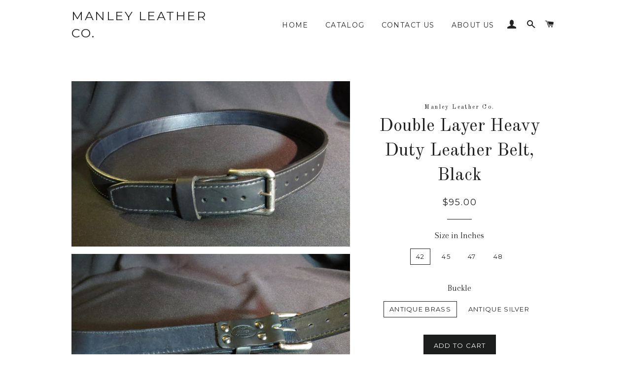

--- FILE ---
content_type: text/html; charset=utf-8
request_url: https://manleyleather.com/products/double-layer-heavy-duty-leather-belt-black
body_size: 17760
content:
<!doctype html>
<!--[if lt IE 7]><html class="no-js lt-ie9 lt-ie8 lt-ie7" lang="en"> <![endif]-->
<!--[if IE 7]><html class="no-js lt-ie9 lt-ie8" lang="en"> <![endif]-->
<!--[if IE 8]><html class="no-js lt-ie9" lang="en"> <![endif]-->
<!--[if IE 9 ]><html class="ie9 no-js"> <![endif]-->
<!--[if (gt IE 9)|!(IE)]><!--> <html class="no-js"> <!--<![endif]-->
<head>
  <!--   Infinite Options Fast Load Script -->
  <script src="//d1liekpayvooaz.cloudfront.net/apps/customizery/customizery.js?shop=manley-leather-co.myshopify.com"></script>

  <!-- Basic page needs ================================================== -->
  <meta charset="utf-8">
  <meta http-equiv="X-UA-Compatible" content="IE=edge,chrome=1">

  

  <!-- Title and description ================================================== -->
  <title>
  Double Layer Heavy Duty Leather Belt, Black &ndash; Manley Leather Co.
  </title>

  
  <meta name="description" content="Handcrafted Double Layer Heavy Duty Belt, 2 layers of premium cowhide fully stitched with bonded nylon thread. Makes a great Conceal Carry Belt or just a good quality belt that will last for years. Available with either a Antique Silver or Antique Brass Roller Buckle. Buckle attached with 4 chicago screws allowing for ">
  

  <!-- Helpers ================================================== -->
  <!-- /snippets/social-meta-tags.liquid -->




<meta property="og:site_name" content="Manley Leather Co.">
<meta property="og:url" content="https://manleyleather.com/products/double-layer-heavy-duty-leather-belt-black">
<meta property="og:title" content="Double Layer Heavy Duty Leather Belt, Black">
<meta property="og:type" content="product">
<meta property="og:description" content="Handcrafted Double Layer Heavy Duty Belt, 2 layers of premium cowhide fully stitched with bonded nylon thread. Makes a great Conceal Carry Belt or just a good quality belt that will last for years. Available with either a Antique Silver or Antique Brass Roller Buckle. Buckle attached with 4 chicago screws allowing for ">

  <meta property="og:price:amount" content="95.00">
  <meta property="og:price:currency" content="USD">

<meta property="og:image" content="http://manleyleather.com/cdn/shop/products/fullsizeoutput_2f1_1200x1200.jpeg?v=1520140472"><meta property="og:image" content="http://manleyleather.com/cdn/shop/products/IMG_5171_1200x1200.JPG?v=1520140490"><meta property="og:image" content="http://manleyleather.com/cdn/shop/products/fullsizeoutput_2f2_1200x1200.jpeg?v=1520140502">
<meta property="og:image:secure_url" content="https://manleyleather.com/cdn/shop/products/fullsizeoutput_2f1_1200x1200.jpeg?v=1520140472"><meta property="og:image:secure_url" content="https://manleyleather.com/cdn/shop/products/IMG_5171_1200x1200.JPG?v=1520140490"><meta property="og:image:secure_url" content="https://manleyleather.com/cdn/shop/products/fullsizeoutput_2f2_1200x1200.jpeg?v=1520140502">


<meta name="twitter:card" content="summary_large_image">
<meta name="twitter:title" content="Double Layer Heavy Duty Leather Belt, Black">
<meta name="twitter:description" content="Handcrafted Double Layer Heavy Duty Belt, 2 layers of premium cowhide fully stitched with bonded nylon thread. Makes a great Conceal Carry Belt or just a good quality belt that will last for years. Available with either a Antique Silver or Antique Brass Roller Buckle. Buckle attached with 4 chicago screws allowing for ">

  <link rel="canonical" href="https://manleyleather.com/products/double-layer-heavy-duty-leather-belt-black">
  <meta name="viewport" content="width=device-width,initial-scale=1,shrink-to-fit=no">
  <meta name="theme-color" content="#1c1d1d">

  <!-- CSS ================================================== -->
  <link href="//manleyleather.com/cdn/shop/t/5/assets/timber.scss.css?v=13049483158400271241674765369" rel="stylesheet" type="text/css" media="all" />
  <link href="//manleyleather.com/cdn/shop/t/5/assets/theme.scss.css?v=45283199911778392311674765369" rel="stylesheet" type="text/css" media="all" />
  
  
  
  <link href="//fonts.googleapis.com/css?family=Arapey:400" rel="stylesheet" type="text/css" media="all" />


  
    
    
    <link href="//fonts.googleapis.com/css?family=Old+Standard+TT:400" rel="stylesheet" type="text/css" media="all" />
  


  
    
    
    <link href="//fonts.googleapis.com/css?family=Montserrat:400" rel="stylesheet" type="text/css" media="all" />
  



  <!-- Sections ================================================== -->
  <script>
    window.theme = window.theme || {};
    theme.strings = {
      zoomClose: "Close (Esc)",
      zoomPrev: "Previous (Left arrow key)",
      zoomNext: "Next (Right arrow key)",
      moneyFormat: "${{amount}}",
      addressError: "Error looking up that address",
      addressNoResults: "No results for that address",
      addressQueryLimit: "You have exceeded the Google API usage limit. Consider upgrading to a \u003ca href=\"https:\/\/developers.google.com\/maps\/premium\/usage-limits\"\u003ePremium Plan\u003c\/a\u003e.",
      authError: "There was a problem authenticating your Google Maps account.",
      cartEmpty: "Your cart is currently empty.",
      cartCookie: "Enable cookies to use the shopping cart",
      cartSavings: "I18n Error: Missing interpolation value \"savings\" for \"You're saving {{ savings }}\""
    };
    theme.settings = {
      cartType: "drawer",
      gridType: "collage"
    };
  </script>

  <script src="//manleyleather.com/cdn/shop/t/5/assets/jquery-2.2.3.min.js?v=58211863146907186831519973439" type="text/javascript"></script>

  <!--[if (gt IE 9)|!(IE)]><!--><script src="//manleyleather.com/cdn/shop/t/5/assets/lazysizes.min.js?v=37531750901115495291519973439" async="async"></script><!--<![endif]-->
  <!--[if lte IE 9]><script src="//manleyleather.com/cdn/shop/t/5/assets/lazysizes.min.js?v=37531750901115495291519973439"></script><![endif]-->

  <!--[if (gt IE 9)|!(IE)]><!--><script src="//manleyleather.com/cdn/shop/t/5/assets/theme.js?v=105909598102382778311519973444" defer="defer"></script><!--<![endif]-->
  <!--[if lte IE 9]><script src="//manleyleather.com/cdn/shop/t/5/assets/theme.js?v=105909598102382778311519973444"></script><![endif]-->

  <!-- Header hook for plugins ================================================== -->
  <script>window.performance && window.performance.mark && window.performance.mark('shopify.content_for_header.start');</script><meta name="google-site-verification" content="IbIhUe9C_Icpjh1fttrd2YxIDux1NsfHzg_WpekqpSE">
<meta id="shopify-digital-wallet" name="shopify-digital-wallet" content="/534544443/digital_wallets/dialog">
<meta name="shopify-checkout-api-token" content="6fe096c40032e631b84f2cef86a25c73">
<meta id="in-context-paypal-metadata" data-shop-id="534544443" data-venmo-supported="false" data-environment="production" data-locale="en_US" data-paypal-v4="true" data-currency="USD">
<link rel="alternate" type="application/json+oembed" href="https://manleyleather.com/products/double-layer-heavy-duty-leather-belt-black.oembed">
<script async="async" src="/checkouts/internal/preloads.js?locale=en-US"></script>
<link rel="preconnect" href="https://shop.app" crossorigin="anonymous">
<script async="async" src="https://shop.app/checkouts/internal/preloads.js?locale=en-US&shop_id=534544443" crossorigin="anonymous"></script>
<script id="apple-pay-shop-capabilities" type="application/json">{"shopId":534544443,"countryCode":"US","currencyCode":"USD","merchantCapabilities":["supports3DS"],"merchantId":"gid:\/\/shopify\/Shop\/534544443","merchantName":"Manley Leather Co.","requiredBillingContactFields":["postalAddress","email"],"requiredShippingContactFields":["postalAddress","email"],"shippingType":"shipping","supportedNetworks":["visa","masterCard","amex","discover","elo","jcb"],"total":{"type":"pending","label":"Manley Leather Co.","amount":"1.00"},"shopifyPaymentsEnabled":true,"supportsSubscriptions":true}</script>
<script id="shopify-features" type="application/json">{"accessToken":"6fe096c40032e631b84f2cef86a25c73","betas":["rich-media-storefront-analytics"],"domain":"manleyleather.com","predictiveSearch":true,"shopId":534544443,"locale":"en"}</script>
<script>var Shopify = Shopify || {};
Shopify.shop = "manley-leather-co.myshopify.com";
Shopify.locale = "en";
Shopify.currency = {"active":"USD","rate":"1.0"};
Shopify.country = "US";
Shopify.theme = {"name":"Brooklyn","id":11848646715,"schema_name":"Brooklyn","schema_version":"6.0.0","theme_store_id":730,"role":"main"};
Shopify.theme.handle = "null";
Shopify.theme.style = {"id":null,"handle":null};
Shopify.cdnHost = "manleyleather.com/cdn";
Shopify.routes = Shopify.routes || {};
Shopify.routes.root = "/";</script>
<script type="module">!function(o){(o.Shopify=o.Shopify||{}).modules=!0}(window);</script>
<script>!function(o){function n(){var o=[];function n(){o.push(Array.prototype.slice.apply(arguments))}return n.q=o,n}var t=o.Shopify=o.Shopify||{};t.loadFeatures=n(),t.autoloadFeatures=n()}(window);</script>
<script>
  window.ShopifyPay = window.ShopifyPay || {};
  window.ShopifyPay.apiHost = "shop.app\/pay";
  window.ShopifyPay.redirectState = null;
</script>
<script id="shop-js-analytics" type="application/json">{"pageType":"product"}</script>
<script defer="defer" async type="module" src="//manleyleather.com/cdn/shopifycloud/shop-js/modules/v2/client.init-shop-cart-sync_BT-GjEfc.en.esm.js"></script>
<script defer="defer" async type="module" src="//manleyleather.com/cdn/shopifycloud/shop-js/modules/v2/chunk.common_D58fp_Oc.esm.js"></script>
<script defer="defer" async type="module" src="//manleyleather.com/cdn/shopifycloud/shop-js/modules/v2/chunk.modal_xMitdFEc.esm.js"></script>
<script type="module">
  await import("//manleyleather.com/cdn/shopifycloud/shop-js/modules/v2/client.init-shop-cart-sync_BT-GjEfc.en.esm.js");
await import("//manleyleather.com/cdn/shopifycloud/shop-js/modules/v2/chunk.common_D58fp_Oc.esm.js");
await import("//manleyleather.com/cdn/shopifycloud/shop-js/modules/v2/chunk.modal_xMitdFEc.esm.js");

  window.Shopify.SignInWithShop?.initShopCartSync?.({"fedCMEnabled":true,"windoidEnabled":true});

</script>
<script>
  window.Shopify = window.Shopify || {};
  if (!window.Shopify.featureAssets) window.Shopify.featureAssets = {};
  window.Shopify.featureAssets['shop-js'] = {"shop-cart-sync":["modules/v2/client.shop-cart-sync_DZOKe7Ll.en.esm.js","modules/v2/chunk.common_D58fp_Oc.esm.js","modules/v2/chunk.modal_xMitdFEc.esm.js"],"init-fed-cm":["modules/v2/client.init-fed-cm_B6oLuCjv.en.esm.js","modules/v2/chunk.common_D58fp_Oc.esm.js","modules/v2/chunk.modal_xMitdFEc.esm.js"],"shop-cash-offers":["modules/v2/client.shop-cash-offers_D2sdYoxE.en.esm.js","modules/v2/chunk.common_D58fp_Oc.esm.js","modules/v2/chunk.modal_xMitdFEc.esm.js"],"shop-login-button":["modules/v2/client.shop-login-button_QeVjl5Y3.en.esm.js","modules/v2/chunk.common_D58fp_Oc.esm.js","modules/v2/chunk.modal_xMitdFEc.esm.js"],"pay-button":["modules/v2/client.pay-button_DXTOsIq6.en.esm.js","modules/v2/chunk.common_D58fp_Oc.esm.js","modules/v2/chunk.modal_xMitdFEc.esm.js"],"shop-button":["modules/v2/client.shop-button_DQZHx9pm.en.esm.js","modules/v2/chunk.common_D58fp_Oc.esm.js","modules/v2/chunk.modal_xMitdFEc.esm.js"],"avatar":["modules/v2/client.avatar_BTnouDA3.en.esm.js"],"init-windoid":["modules/v2/client.init-windoid_CR1B-cfM.en.esm.js","modules/v2/chunk.common_D58fp_Oc.esm.js","modules/v2/chunk.modal_xMitdFEc.esm.js"],"init-shop-for-new-customer-accounts":["modules/v2/client.init-shop-for-new-customer-accounts_C_vY_xzh.en.esm.js","modules/v2/client.shop-login-button_QeVjl5Y3.en.esm.js","modules/v2/chunk.common_D58fp_Oc.esm.js","modules/v2/chunk.modal_xMitdFEc.esm.js"],"init-shop-email-lookup-coordinator":["modules/v2/client.init-shop-email-lookup-coordinator_BI7n9ZSv.en.esm.js","modules/v2/chunk.common_D58fp_Oc.esm.js","modules/v2/chunk.modal_xMitdFEc.esm.js"],"init-shop-cart-sync":["modules/v2/client.init-shop-cart-sync_BT-GjEfc.en.esm.js","modules/v2/chunk.common_D58fp_Oc.esm.js","modules/v2/chunk.modal_xMitdFEc.esm.js"],"shop-toast-manager":["modules/v2/client.shop-toast-manager_DiYdP3xc.en.esm.js","modules/v2/chunk.common_D58fp_Oc.esm.js","modules/v2/chunk.modal_xMitdFEc.esm.js"],"init-customer-accounts":["modules/v2/client.init-customer-accounts_D9ZNqS-Q.en.esm.js","modules/v2/client.shop-login-button_QeVjl5Y3.en.esm.js","modules/v2/chunk.common_D58fp_Oc.esm.js","modules/v2/chunk.modal_xMitdFEc.esm.js"],"init-customer-accounts-sign-up":["modules/v2/client.init-customer-accounts-sign-up_iGw4briv.en.esm.js","modules/v2/client.shop-login-button_QeVjl5Y3.en.esm.js","modules/v2/chunk.common_D58fp_Oc.esm.js","modules/v2/chunk.modal_xMitdFEc.esm.js"],"shop-follow-button":["modules/v2/client.shop-follow-button_CqMgW2wH.en.esm.js","modules/v2/chunk.common_D58fp_Oc.esm.js","modules/v2/chunk.modal_xMitdFEc.esm.js"],"checkout-modal":["modules/v2/client.checkout-modal_xHeaAweL.en.esm.js","modules/v2/chunk.common_D58fp_Oc.esm.js","modules/v2/chunk.modal_xMitdFEc.esm.js"],"shop-login":["modules/v2/client.shop-login_D91U-Q7h.en.esm.js","modules/v2/chunk.common_D58fp_Oc.esm.js","modules/v2/chunk.modal_xMitdFEc.esm.js"],"lead-capture":["modules/v2/client.lead-capture_BJmE1dJe.en.esm.js","modules/v2/chunk.common_D58fp_Oc.esm.js","modules/v2/chunk.modal_xMitdFEc.esm.js"],"payment-terms":["modules/v2/client.payment-terms_Ci9AEqFq.en.esm.js","modules/v2/chunk.common_D58fp_Oc.esm.js","modules/v2/chunk.modal_xMitdFEc.esm.js"]};
</script>
<script>(function() {
  var isLoaded = false;
  function asyncLoad() {
    if (isLoaded) return;
    isLoaded = true;
    var urls = ["\/\/d1liekpayvooaz.cloudfront.net\/apps\/customizery\/customizery.js?shop=manley-leather-co.myshopify.com"];
    for (var i = 0; i < urls.length; i++) {
      var s = document.createElement('script');
      s.type = 'text/javascript';
      s.async = true;
      s.src = urls[i];
      var x = document.getElementsByTagName('script')[0];
      x.parentNode.insertBefore(s, x);
    }
  };
  if(window.attachEvent) {
    window.attachEvent('onload', asyncLoad);
  } else {
    window.addEventListener('load', asyncLoad, false);
  }
})();</script>
<script id="__st">var __st={"a":534544443,"offset":-28800,"reqid":"c4b4dcd2-9b8f-4ab7-b18c-ff516c69d8cf-1769353871","pageurl":"manleyleather.com\/products\/double-layer-heavy-duty-leather-belt-black","u":"b71bca65b92e","p":"product","rtyp":"product","rid":527606087739};</script>
<script>window.ShopifyPaypalV4VisibilityTracking = true;</script>
<script id="captcha-bootstrap">!function(){'use strict';const t='contact',e='account',n='new_comment',o=[[t,t],['blogs',n],['comments',n],[t,'customer']],c=[[e,'customer_login'],[e,'guest_login'],[e,'recover_customer_password'],[e,'create_customer']],r=t=>t.map((([t,e])=>`form[action*='/${t}']:not([data-nocaptcha='true']) input[name='form_type'][value='${e}']`)).join(','),a=t=>()=>t?[...document.querySelectorAll(t)].map((t=>t.form)):[];function s(){const t=[...o],e=r(t);return a(e)}const i='password',u='form_key',d=['recaptcha-v3-token','g-recaptcha-response','h-captcha-response',i],f=()=>{try{return window.sessionStorage}catch{return}},m='__shopify_v',_=t=>t.elements[u];function p(t,e,n=!1){try{const o=window.sessionStorage,c=JSON.parse(o.getItem(e)),{data:r}=function(t){const{data:e,action:n}=t;return t[m]||n?{data:e,action:n}:{data:t,action:n}}(c);for(const[e,n]of Object.entries(r))t.elements[e]&&(t.elements[e].value=n);n&&o.removeItem(e)}catch(o){console.error('form repopulation failed',{error:o})}}const l='form_type',E='cptcha';function T(t){t.dataset[E]=!0}const w=window,h=w.document,L='Shopify',v='ce_forms',y='captcha';let A=!1;((t,e)=>{const n=(g='f06e6c50-85a8-45c8-87d0-21a2b65856fe',I='https://cdn.shopify.com/shopifycloud/storefront-forms-hcaptcha/ce_storefront_forms_captcha_hcaptcha.v1.5.2.iife.js',D={infoText:'Protected by hCaptcha',privacyText:'Privacy',termsText:'Terms'},(t,e,n)=>{const o=w[L][v],c=o.bindForm;if(c)return c(t,g,e,D).then(n);var r;o.q.push([[t,g,e,D],n]),r=I,A||(h.body.append(Object.assign(h.createElement('script'),{id:'captcha-provider',async:!0,src:r})),A=!0)});var g,I,D;w[L]=w[L]||{},w[L][v]=w[L][v]||{},w[L][v].q=[],w[L][y]=w[L][y]||{},w[L][y].protect=function(t,e){n(t,void 0,e),T(t)},Object.freeze(w[L][y]),function(t,e,n,w,h,L){const[v,y,A,g]=function(t,e,n){const i=e?o:[],u=t?c:[],d=[...i,...u],f=r(d),m=r(i),_=r(d.filter((([t,e])=>n.includes(e))));return[a(f),a(m),a(_),s()]}(w,h,L),I=t=>{const e=t.target;return e instanceof HTMLFormElement?e:e&&e.form},D=t=>v().includes(t);t.addEventListener('submit',(t=>{const e=I(t);if(!e)return;const n=D(e)&&!e.dataset.hcaptchaBound&&!e.dataset.recaptchaBound,o=_(e),c=g().includes(e)&&(!o||!o.value);(n||c)&&t.preventDefault(),c&&!n&&(function(t){try{if(!f())return;!function(t){const e=f();if(!e)return;const n=_(t);if(!n)return;const o=n.value;o&&e.removeItem(o)}(t);const e=Array.from(Array(32),(()=>Math.random().toString(36)[2])).join('');!function(t,e){_(t)||t.append(Object.assign(document.createElement('input'),{type:'hidden',name:u})),t.elements[u].value=e}(t,e),function(t,e){const n=f();if(!n)return;const o=[...t.querySelectorAll(`input[type='${i}']`)].map((({name:t})=>t)),c=[...d,...o],r={};for(const[a,s]of new FormData(t).entries())c.includes(a)||(r[a]=s);n.setItem(e,JSON.stringify({[m]:1,action:t.action,data:r}))}(t,e)}catch(e){console.error('failed to persist form',e)}}(e),e.submit())}));const S=(t,e)=>{t&&!t.dataset[E]&&(n(t,e.some((e=>e===t))),T(t))};for(const o of['focusin','change'])t.addEventListener(o,(t=>{const e=I(t);D(e)&&S(e,y())}));const B=e.get('form_key'),M=e.get(l),P=B&&M;t.addEventListener('DOMContentLoaded',(()=>{const t=y();if(P)for(const e of t)e.elements[l].value===M&&p(e,B);[...new Set([...A(),...v().filter((t=>'true'===t.dataset.shopifyCaptcha))])].forEach((e=>S(e,t)))}))}(h,new URLSearchParams(w.location.search),n,t,e,['guest_login'])})(!0,!0)}();</script>
<script integrity="sha256-4kQ18oKyAcykRKYeNunJcIwy7WH5gtpwJnB7kiuLZ1E=" data-source-attribution="shopify.loadfeatures" defer="defer" src="//manleyleather.com/cdn/shopifycloud/storefront/assets/storefront/load_feature-a0a9edcb.js" crossorigin="anonymous"></script>
<script crossorigin="anonymous" defer="defer" src="//manleyleather.com/cdn/shopifycloud/storefront/assets/shopify_pay/storefront-65b4c6d7.js?v=20250812"></script>
<script data-source-attribution="shopify.dynamic_checkout.dynamic.init">var Shopify=Shopify||{};Shopify.PaymentButton=Shopify.PaymentButton||{isStorefrontPortableWallets:!0,init:function(){window.Shopify.PaymentButton.init=function(){};var t=document.createElement("script");t.src="https://manleyleather.com/cdn/shopifycloud/portable-wallets/latest/portable-wallets.en.js",t.type="module",document.head.appendChild(t)}};
</script>
<script data-source-attribution="shopify.dynamic_checkout.buyer_consent">
  function portableWalletsHideBuyerConsent(e){var t=document.getElementById("shopify-buyer-consent"),n=document.getElementById("shopify-subscription-policy-button");t&&n&&(t.classList.add("hidden"),t.setAttribute("aria-hidden","true"),n.removeEventListener("click",e))}function portableWalletsShowBuyerConsent(e){var t=document.getElementById("shopify-buyer-consent"),n=document.getElementById("shopify-subscription-policy-button");t&&n&&(t.classList.remove("hidden"),t.removeAttribute("aria-hidden"),n.addEventListener("click",e))}window.Shopify?.PaymentButton&&(window.Shopify.PaymentButton.hideBuyerConsent=portableWalletsHideBuyerConsent,window.Shopify.PaymentButton.showBuyerConsent=portableWalletsShowBuyerConsent);
</script>
<script data-source-attribution="shopify.dynamic_checkout.cart.bootstrap">document.addEventListener("DOMContentLoaded",(function(){function t(){return document.querySelector("shopify-accelerated-checkout-cart, shopify-accelerated-checkout")}if(t())Shopify.PaymentButton.init();else{new MutationObserver((function(e,n){t()&&(Shopify.PaymentButton.init(),n.disconnect())})).observe(document.body,{childList:!0,subtree:!0})}}));
</script>
<link id="shopify-accelerated-checkout-styles" rel="stylesheet" media="screen" href="https://manleyleather.com/cdn/shopifycloud/portable-wallets/latest/accelerated-checkout-backwards-compat.css" crossorigin="anonymous">
<style id="shopify-accelerated-checkout-cart">
        #shopify-buyer-consent {
  margin-top: 1em;
  display: inline-block;
  width: 100%;
}

#shopify-buyer-consent.hidden {
  display: none;
}

#shopify-subscription-policy-button {
  background: none;
  border: none;
  padding: 0;
  text-decoration: underline;
  font-size: inherit;
  cursor: pointer;
}

#shopify-subscription-policy-button::before {
  box-shadow: none;
}

      </style>

<script>window.performance && window.performance.mark && window.performance.mark('shopify.content_for_header.end');</script>
  <!-- /snippets/oldIE-js.liquid -->


<!--[if lt IE 9]>
<script src="//cdnjs.cloudflare.com/ajax/libs/html5shiv/3.7.2/html5shiv.min.js" type="text/javascript"></script>
<script src="//manleyleather.com/cdn/shop/t/5/assets/respond.min.js?v=52248677837542619231519973440" type="text/javascript"></script>
<link href="//manleyleather.com/cdn/shop/t/5/assets/respond-proxy.html" id="respond-proxy" rel="respond-proxy" />
<link href="//manleyleather.com/search?q=048476fd160408f48d7fa1c879dbc369" id="respond-redirect" rel="respond-redirect" />
<script src="//manleyleather.com/search?q=048476fd160408f48d7fa1c879dbc369" type="text/javascript"></script>
<![endif]-->


<!--[if (lte IE 9) ]><script src="//manleyleather.com/cdn/shop/t/5/assets/match-media.min.js?v=159635276924582161481519973439" type="text/javascript"></script><![endif]-->


  <script src="//manleyleather.com/cdn/shop/t/5/assets/modernizr.min.js?v=21391054748206432451519973439" type="text/javascript"></script>

  
  

<link href="https://monorail-edge.shopifysvc.com" rel="dns-prefetch">
<script>(function(){if ("sendBeacon" in navigator && "performance" in window) {try {var session_token_from_headers = performance.getEntriesByType('navigation')[0].serverTiming.find(x => x.name == '_s').description;} catch {var session_token_from_headers = undefined;}var session_cookie_matches = document.cookie.match(/_shopify_s=([^;]*)/);var session_token_from_cookie = session_cookie_matches && session_cookie_matches.length === 2 ? session_cookie_matches[1] : "";var session_token = session_token_from_headers || session_token_from_cookie || "";function handle_abandonment_event(e) {var entries = performance.getEntries().filter(function(entry) {return /monorail-edge.shopifysvc.com/.test(entry.name);});if (!window.abandonment_tracked && entries.length === 0) {window.abandonment_tracked = true;var currentMs = Date.now();var navigation_start = performance.timing.navigationStart;var payload = {shop_id: 534544443,url: window.location.href,navigation_start,duration: currentMs - navigation_start,session_token,page_type: "product"};window.navigator.sendBeacon("https://monorail-edge.shopifysvc.com/v1/produce", JSON.stringify({schema_id: "online_store_buyer_site_abandonment/1.1",payload: payload,metadata: {event_created_at_ms: currentMs,event_sent_at_ms: currentMs}}));}}window.addEventListener('pagehide', handle_abandonment_event);}}());</script>
<script id="web-pixels-manager-setup">(function e(e,d,r,n,o){if(void 0===o&&(o={}),!Boolean(null===(a=null===(i=window.Shopify)||void 0===i?void 0:i.analytics)||void 0===a?void 0:a.replayQueue)){var i,a;window.Shopify=window.Shopify||{};var t=window.Shopify;t.analytics=t.analytics||{};var s=t.analytics;s.replayQueue=[],s.publish=function(e,d,r){return s.replayQueue.push([e,d,r]),!0};try{self.performance.mark("wpm:start")}catch(e){}var l=function(){var e={modern:/Edge?\/(1{2}[4-9]|1[2-9]\d|[2-9]\d{2}|\d{4,})\.\d+(\.\d+|)|Firefox\/(1{2}[4-9]|1[2-9]\d|[2-9]\d{2}|\d{4,})\.\d+(\.\d+|)|Chrom(ium|e)\/(9{2}|\d{3,})\.\d+(\.\d+|)|(Maci|X1{2}).+ Version\/(15\.\d+|(1[6-9]|[2-9]\d|\d{3,})\.\d+)([,.]\d+|)( \(\w+\)|)( Mobile\/\w+|) Safari\/|Chrome.+OPR\/(9{2}|\d{3,})\.\d+\.\d+|(CPU[ +]OS|iPhone[ +]OS|CPU[ +]iPhone|CPU IPhone OS|CPU iPad OS)[ +]+(15[._]\d+|(1[6-9]|[2-9]\d|\d{3,})[._]\d+)([._]\d+|)|Android:?[ /-](13[3-9]|1[4-9]\d|[2-9]\d{2}|\d{4,})(\.\d+|)(\.\d+|)|Android.+Firefox\/(13[5-9]|1[4-9]\d|[2-9]\d{2}|\d{4,})\.\d+(\.\d+|)|Android.+Chrom(ium|e)\/(13[3-9]|1[4-9]\d|[2-9]\d{2}|\d{4,})\.\d+(\.\d+|)|SamsungBrowser\/([2-9]\d|\d{3,})\.\d+/,legacy:/Edge?\/(1[6-9]|[2-9]\d|\d{3,})\.\d+(\.\d+|)|Firefox\/(5[4-9]|[6-9]\d|\d{3,})\.\d+(\.\d+|)|Chrom(ium|e)\/(5[1-9]|[6-9]\d|\d{3,})\.\d+(\.\d+|)([\d.]+$|.*Safari\/(?![\d.]+ Edge\/[\d.]+$))|(Maci|X1{2}).+ Version\/(10\.\d+|(1[1-9]|[2-9]\d|\d{3,})\.\d+)([,.]\d+|)( \(\w+\)|)( Mobile\/\w+|) Safari\/|Chrome.+OPR\/(3[89]|[4-9]\d|\d{3,})\.\d+\.\d+|(CPU[ +]OS|iPhone[ +]OS|CPU[ +]iPhone|CPU IPhone OS|CPU iPad OS)[ +]+(10[._]\d+|(1[1-9]|[2-9]\d|\d{3,})[._]\d+)([._]\d+|)|Android:?[ /-](13[3-9]|1[4-9]\d|[2-9]\d{2}|\d{4,})(\.\d+|)(\.\d+|)|Mobile Safari.+OPR\/([89]\d|\d{3,})\.\d+\.\d+|Android.+Firefox\/(13[5-9]|1[4-9]\d|[2-9]\d{2}|\d{4,})\.\d+(\.\d+|)|Android.+Chrom(ium|e)\/(13[3-9]|1[4-9]\d|[2-9]\d{2}|\d{4,})\.\d+(\.\d+|)|Android.+(UC? ?Browser|UCWEB|U3)[ /]?(15\.([5-9]|\d{2,})|(1[6-9]|[2-9]\d|\d{3,})\.\d+)\.\d+|SamsungBrowser\/(5\.\d+|([6-9]|\d{2,})\.\d+)|Android.+MQ{2}Browser\/(14(\.(9|\d{2,})|)|(1[5-9]|[2-9]\d|\d{3,})(\.\d+|))(\.\d+|)|K[Aa][Ii]OS\/(3\.\d+|([4-9]|\d{2,})\.\d+)(\.\d+|)/},d=e.modern,r=e.legacy,n=navigator.userAgent;return n.match(d)?"modern":n.match(r)?"legacy":"unknown"}(),u="modern"===l?"modern":"legacy",c=(null!=n?n:{modern:"",legacy:""})[u],f=function(e){return[e.baseUrl,"/wpm","/b",e.hashVersion,"modern"===e.buildTarget?"m":"l",".js"].join("")}({baseUrl:d,hashVersion:r,buildTarget:u}),m=function(e){var d=e.version,r=e.bundleTarget,n=e.surface,o=e.pageUrl,i=e.monorailEndpoint;return{emit:function(e){var a=e.status,t=e.errorMsg,s=(new Date).getTime(),l=JSON.stringify({metadata:{event_sent_at_ms:s},events:[{schema_id:"web_pixels_manager_load/3.1",payload:{version:d,bundle_target:r,page_url:o,status:a,surface:n,error_msg:t},metadata:{event_created_at_ms:s}}]});if(!i)return console&&console.warn&&console.warn("[Web Pixels Manager] No Monorail endpoint provided, skipping logging."),!1;try{return self.navigator.sendBeacon.bind(self.navigator)(i,l)}catch(e){}var u=new XMLHttpRequest;try{return u.open("POST",i,!0),u.setRequestHeader("Content-Type","text/plain"),u.send(l),!0}catch(e){return console&&console.warn&&console.warn("[Web Pixels Manager] Got an unhandled error while logging to Monorail."),!1}}}}({version:r,bundleTarget:l,surface:e.surface,pageUrl:self.location.href,monorailEndpoint:e.monorailEndpoint});try{o.browserTarget=l,function(e){var d=e.src,r=e.async,n=void 0===r||r,o=e.onload,i=e.onerror,a=e.sri,t=e.scriptDataAttributes,s=void 0===t?{}:t,l=document.createElement("script"),u=document.querySelector("head"),c=document.querySelector("body");if(l.async=n,l.src=d,a&&(l.integrity=a,l.crossOrigin="anonymous"),s)for(var f in s)if(Object.prototype.hasOwnProperty.call(s,f))try{l.dataset[f]=s[f]}catch(e){}if(o&&l.addEventListener("load",o),i&&l.addEventListener("error",i),u)u.appendChild(l);else{if(!c)throw new Error("Did not find a head or body element to append the script");c.appendChild(l)}}({src:f,async:!0,onload:function(){if(!function(){var e,d;return Boolean(null===(d=null===(e=window.Shopify)||void 0===e?void 0:e.analytics)||void 0===d?void 0:d.initialized)}()){var d=window.webPixelsManager.init(e)||void 0;if(d){var r=window.Shopify.analytics;r.replayQueue.forEach((function(e){var r=e[0],n=e[1],o=e[2];d.publishCustomEvent(r,n,o)})),r.replayQueue=[],r.publish=d.publishCustomEvent,r.visitor=d.visitor,r.initialized=!0}}},onerror:function(){return m.emit({status:"failed",errorMsg:"".concat(f," has failed to load")})},sri:function(e){var d=/^sha384-[A-Za-z0-9+/=]+$/;return"string"==typeof e&&d.test(e)}(c)?c:"",scriptDataAttributes:o}),m.emit({status:"loading"})}catch(e){m.emit({status:"failed",errorMsg:(null==e?void 0:e.message)||"Unknown error"})}}})({shopId: 534544443,storefrontBaseUrl: "https://manleyleather.com",extensionsBaseUrl: "https://extensions.shopifycdn.com/cdn/shopifycloud/web-pixels-manager",monorailEndpoint: "https://monorail-edge.shopifysvc.com/unstable/produce_batch",surface: "storefront-renderer",enabledBetaFlags: ["2dca8a86"],webPixelsConfigList: [{"id":"596705455","configuration":"{\"config\":\"{\\\"pixel_id\\\":\\\"GT-WPTPQD2\\\",\\\"target_country\\\":\\\"US\\\",\\\"gtag_events\\\":[{\\\"type\\\":\\\"purchase\\\",\\\"action_label\\\":\\\"MC-1MTWFMVZM6\\\"},{\\\"type\\\":\\\"page_view\\\",\\\"action_label\\\":\\\"MC-1MTWFMVZM6\\\"},{\\\"type\\\":\\\"view_item\\\",\\\"action_label\\\":\\\"MC-1MTWFMVZM6\\\"}],\\\"enable_monitoring_mode\\\":false}\"}","eventPayloadVersion":"v1","runtimeContext":"OPEN","scriptVersion":"b2a88bafab3e21179ed38636efcd8a93","type":"APP","apiClientId":1780363,"privacyPurposes":[],"dataSharingAdjustments":{"protectedCustomerApprovalScopes":["read_customer_address","read_customer_email","read_customer_name","read_customer_personal_data","read_customer_phone"]}},{"id":"shopify-app-pixel","configuration":"{}","eventPayloadVersion":"v1","runtimeContext":"STRICT","scriptVersion":"0450","apiClientId":"shopify-pixel","type":"APP","privacyPurposes":["ANALYTICS","MARKETING"]},{"id":"shopify-custom-pixel","eventPayloadVersion":"v1","runtimeContext":"LAX","scriptVersion":"0450","apiClientId":"shopify-pixel","type":"CUSTOM","privacyPurposes":["ANALYTICS","MARKETING"]}],isMerchantRequest: false,initData: {"shop":{"name":"Manley Leather Co.","paymentSettings":{"currencyCode":"USD"},"myshopifyDomain":"manley-leather-co.myshopify.com","countryCode":"US","storefrontUrl":"https:\/\/manleyleather.com"},"customer":null,"cart":null,"checkout":null,"productVariants":[{"price":{"amount":95.0,"currencyCode":"USD"},"product":{"title":"Double Layer Heavy Duty Leather Belt, Black","vendor":"Manley Leather Co.","id":"527606087739","untranslatedTitle":"Double Layer Heavy Duty Leather Belt, Black","url":"\/products\/double-layer-heavy-duty-leather-belt-black","type":"Leather Belt"},"id":"6901610381371","image":{"src":"\/\/manleyleather.com\/cdn\/shop\/products\/fullsizeoutput_2f1.jpeg?v=1520140472"},"sku":"","title":"42 \/ Antique Brass","untranslatedTitle":"42 \/ Antique Brass"},{"price":{"amount":95.0,"currencyCode":"USD"},"product":{"title":"Double Layer Heavy Duty Leather Belt, Black","vendor":"Manley Leather Co.","id":"527606087739","untranslatedTitle":"Double Layer Heavy Duty Leather Belt, Black","url":"\/products\/double-layer-heavy-duty-leather-belt-black","type":"Leather Belt"},"id":"6901610414139","image":{"src":"\/\/manleyleather.com\/cdn\/shop\/products\/fullsizeoutput_2f1.jpeg?v=1520140472"},"sku":"","title":"42 \/ Antique Silver","untranslatedTitle":"42 \/ Antique Silver"},{"price":{"amount":95.0,"currencyCode":"USD"},"product":{"title":"Double Layer Heavy Duty Leather Belt, Black","vendor":"Manley Leather Co.","id":"527606087739","untranslatedTitle":"Double Layer Heavy Duty Leather Belt, Black","url":"\/products\/double-layer-heavy-duty-leather-belt-black","type":"Leather Belt"},"id":"6901610446907","image":{"src":"\/\/manleyleather.com\/cdn\/shop\/products\/fullsizeoutput_2f1.jpeg?v=1520140472"},"sku":"","title":"45 \/ Antique Brass","untranslatedTitle":"45 \/ Antique Brass"},{"price":{"amount":95.0,"currencyCode":"USD"},"product":{"title":"Double Layer Heavy Duty Leather Belt, Black","vendor":"Manley Leather Co.","id":"527606087739","untranslatedTitle":"Double Layer Heavy Duty Leather Belt, Black","url":"\/products\/double-layer-heavy-duty-leather-belt-black","type":"Leather Belt"},"id":"6901610479675","image":{"src":"\/\/manleyleather.com\/cdn\/shop\/products\/fullsizeoutput_2f1.jpeg?v=1520140472"},"sku":"","title":"45 \/ Antique Silver","untranslatedTitle":"45 \/ Antique Silver"},{"price":{"amount":95.0,"currencyCode":"USD"},"product":{"title":"Double Layer Heavy Duty Leather Belt, Black","vendor":"Manley Leather Co.","id":"527606087739","untranslatedTitle":"Double Layer Heavy Duty Leather Belt, Black","url":"\/products\/double-layer-heavy-duty-leather-belt-black","type":"Leather Belt"},"id":"6901610512443","image":{"src":"\/\/manleyleather.com\/cdn\/shop\/products\/fullsizeoutput_2f1.jpeg?v=1520140472"},"sku":"","title":"47 \/ Antique Brass","untranslatedTitle":"47 \/ Antique Brass"},{"price":{"amount":95.0,"currencyCode":"USD"},"product":{"title":"Double Layer Heavy Duty Leather Belt, Black","vendor":"Manley Leather Co.","id":"527606087739","untranslatedTitle":"Double Layer Heavy Duty Leather Belt, Black","url":"\/products\/double-layer-heavy-duty-leather-belt-black","type":"Leather Belt"},"id":"6901610545211","image":{"src":"\/\/manleyleather.com\/cdn\/shop\/products\/fullsizeoutput_2f1.jpeg?v=1520140472"},"sku":"","title":"47 \/ Antique Silver","untranslatedTitle":"47 \/ Antique Silver"},{"price":{"amount":95.0,"currencyCode":"USD"},"product":{"title":"Double Layer Heavy Duty Leather Belt, Black","vendor":"Manley Leather Co.","id":"527606087739","untranslatedTitle":"Double Layer Heavy Duty Leather Belt, Black","url":"\/products\/double-layer-heavy-duty-leather-belt-black","type":"Leather Belt"},"id":"6901610577979","image":{"src":"\/\/manleyleather.com\/cdn\/shop\/products\/fullsizeoutput_2f1.jpeg?v=1520140472"},"sku":"","title":"48 \/ Antique Brass","untranslatedTitle":"48 \/ Antique Brass"},{"price":{"amount":95.0,"currencyCode":"USD"},"product":{"title":"Double Layer Heavy Duty Leather Belt, Black","vendor":"Manley Leather Co.","id":"527606087739","untranslatedTitle":"Double Layer Heavy Duty Leather Belt, Black","url":"\/products\/double-layer-heavy-duty-leather-belt-black","type":"Leather Belt"},"id":"6901610610747","image":{"src":"\/\/manleyleather.com\/cdn\/shop\/products\/fullsizeoutput_2f1.jpeg?v=1520140472"},"sku":"","title":"48 \/ Antique Silver","untranslatedTitle":"48 \/ Antique Silver"}],"purchasingCompany":null},},"https://manleyleather.com/cdn","fcfee988w5aeb613cpc8e4bc33m6693e112",{"modern":"","legacy":""},{"shopId":"534544443","storefrontBaseUrl":"https:\/\/manleyleather.com","extensionBaseUrl":"https:\/\/extensions.shopifycdn.com\/cdn\/shopifycloud\/web-pixels-manager","surface":"storefront-renderer","enabledBetaFlags":"[\"2dca8a86\"]","isMerchantRequest":"false","hashVersion":"fcfee988w5aeb613cpc8e4bc33m6693e112","publish":"custom","events":"[[\"page_viewed\",{}],[\"product_viewed\",{\"productVariant\":{\"price\":{\"amount\":95.0,\"currencyCode\":\"USD\"},\"product\":{\"title\":\"Double Layer Heavy Duty Leather Belt, Black\",\"vendor\":\"Manley Leather Co.\",\"id\":\"527606087739\",\"untranslatedTitle\":\"Double Layer Heavy Duty Leather Belt, Black\",\"url\":\"\/products\/double-layer-heavy-duty-leather-belt-black\",\"type\":\"Leather Belt\"},\"id\":\"6901610381371\",\"image\":{\"src\":\"\/\/manleyleather.com\/cdn\/shop\/products\/fullsizeoutput_2f1.jpeg?v=1520140472\"},\"sku\":\"\",\"title\":\"42 \/ Antique Brass\",\"untranslatedTitle\":\"42 \/ Antique Brass\"}}]]"});</script><script>
  window.ShopifyAnalytics = window.ShopifyAnalytics || {};
  window.ShopifyAnalytics.meta = window.ShopifyAnalytics.meta || {};
  window.ShopifyAnalytics.meta.currency = 'USD';
  var meta = {"product":{"id":527606087739,"gid":"gid:\/\/shopify\/Product\/527606087739","vendor":"Manley Leather Co.","type":"Leather Belt","handle":"double-layer-heavy-duty-leather-belt-black","variants":[{"id":6901610381371,"price":9500,"name":"Double Layer Heavy Duty Leather Belt, Black - 42 \/ Antique Brass","public_title":"42 \/ Antique Brass","sku":""},{"id":6901610414139,"price":9500,"name":"Double Layer Heavy Duty Leather Belt, Black - 42 \/ Antique Silver","public_title":"42 \/ Antique Silver","sku":""},{"id":6901610446907,"price":9500,"name":"Double Layer Heavy Duty Leather Belt, Black - 45 \/ Antique Brass","public_title":"45 \/ Antique Brass","sku":""},{"id":6901610479675,"price":9500,"name":"Double Layer Heavy Duty Leather Belt, Black - 45 \/ Antique Silver","public_title":"45 \/ Antique Silver","sku":""},{"id":6901610512443,"price":9500,"name":"Double Layer Heavy Duty Leather Belt, Black - 47 \/ Antique Brass","public_title":"47 \/ Antique Brass","sku":""},{"id":6901610545211,"price":9500,"name":"Double Layer Heavy Duty Leather Belt, Black - 47 \/ Antique Silver","public_title":"47 \/ Antique Silver","sku":""},{"id":6901610577979,"price":9500,"name":"Double Layer Heavy Duty Leather Belt, Black - 48 \/ Antique Brass","public_title":"48 \/ Antique Brass","sku":""},{"id":6901610610747,"price":9500,"name":"Double Layer Heavy Duty Leather Belt, Black - 48 \/ Antique Silver","public_title":"48 \/ Antique Silver","sku":""}],"remote":false},"page":{"pageType":"product","resourceType":"product","resourceId":527606087739,"requestId":"c4b4dcd2-9b8f-4ab7-b18c-ff516c69d8cf-1769353871"}};
  for (var attr in meta) {
    window.ShopifyAnalytics.meta[attr] = meta[attr];
  }
</script>
<script class="analytics">
  (function () {
    var customDocumentWrite = function(content) {
      var jquery = null;

      if (window.jQuery) {
        jquery = window.jQuery;
      } else if (window.Checkout && window.Checkout.$) {
        jquery = window.Checkout.$;
      }

      if (jquery) {
        jquery('body').append(content);
      }
    };

    var hasLoggedConversion = function(token) {
      if (token) {
        return document.cookie.indexOf('loggedConversion=' + token) !== -1;
      }
      return false;
    }

    var setCookieIfConversion = function(token) {
      if (token) {
        var twoMonthsFromNow = new Date(Date.now());
        twoMonthsFromNow.setMonth(twoMonthsFromNow.getMonth() + 2);

        document.cookie = 'loggedConversion=' + token + '; expires=' + twoMonthsFromNow;
      }
    }

    var trekkie = window.ShopifyAnalytics.lib = window.trekkie = window.trekkie || [];
    if (trekkie.integrations) {
      return;
    }
    trekkie.methods = [
      'identify',
      'page',
      'ready',
      'track',
      'trackForm',
      'trackLink'
    ];
    trekkie.factory = function(method) {
      return function() {
        var args = Array.prototype.slice.call(arguments);
        args.unshift(method);
        trekkie.push(args);
        return trekkie;
      };
    };
    for (var i = 0; i < trekkie.methods.length; i++) {
      var key = trekkie.methods[i];
      trekkie[key] = trekkie.factory(key);
    }
    trekkie.load = function(config) {
      trekkie.config = config || {};
      trekkie.config.initialDocumentCookie = document.cookie;
      var first = document.getElementsByTagName('script')[0];
      var script = document.createElement('script');
      script.type = 'text/javascript';
      script.onerror = function(e) {
        var scriptFallback = document.createElement('script');
        scriptFallback.type = 'text/javascript';
        scriptFallback.onerror = function(error) {
                var Monorail = {
      produce: function produce(monorailDomain, schemaId, payload) {
        var currentMs = new Date().getTime();
        var event = {
          schema_id: schemaId,
          payload: payload,
          metadata: {
            event_created_at_ms: currentMs,
            event_sent_at_ms: currentMs
          }
        };
        return Monorail.sendRequest("https://" + monorailDomain + "/v1/produce", JSON.stringify(event));
      },
      sendRequest: function sendRequest(endpointUrl, payload) {
        // Try the sendBeacon API
        if (window && window.navigator && typeof window.navigator.sendBeacon === 'function' && typeof window.Blob === 'function' && !Monorail.isIos12()) {
          var blobData = new window.Blob([payload], {
            type: 'text/plain'
          });

          if (window.navigator.sendBeacon(endpointUrl, blobData)) {
            return true;
          } // sendBeacon was not successful

        } // XHR beacon

        var xhr = new XMLHttpRequest();

        try {
          xhr.open('POST', endpointUrl);
          xhr.setRequestHeader('Content-Type', 'text/plain');
          xhr.send(payload);
        } catch (e) {
          console.log(e);
        }

        return false;
      },
      isIos12: function isIos12() {
        return window.navigator.userAgent.lastIndexOf('iPhone; CPU iPhone OS 12_') !== -1 || window.navigator.userAgent.lastIndexOf('iPad; CPU OS 12_') !== -1;
      }
    };
    Monorail.produce('monorail-edge.shopifysvc.com',
      'trekkie_storefront_load_errors/1.1',
      {shop_id: 534544443,
      theme_id: 11848646715,
      app_name: "storefront",
      context_url: window.location.href,
      source_url: "//manleyleather.com/cdn/s/trekkie.storefront.8d95595f799fbf7e1d32231b9a28fd43b70c67d3.min.js"});

        };
        scriptFallback.async = true;
        scriptFallback.src = '//manleyleather.com/cdn/s/trekkie.storefront.8d95595f799fbf7e1d32231b9a28fd43b70c67d3.min.js';
        first.parentNode.insertBefore(scriptFallback, first);
      };
      script.async = true;
      script.src = '//manleyleather.com/cdn/s/trekkie.storefront.8d95595f799fbf7e1d32231b9a28fd43b70c67d3.min.js';
      first.parentNode.insertBefore(script, first);
    };
    trekkie.load(
      {"Trekkie":{"appName":"storefront","development":false,"defaultAttributes":{"shopId":534544443,"isMerchantRequest":null,"themeId":11848646715,"themeCityHash":"10288776118087298152","contentLanguage":"en","currency":"USD","eventMetadataId":"6b3eefcb-aeee-42f2-9c34-0d627c22b0db"},"isServerSideCookieWritingEnabled":true,"monorailRegion":"shop_domain","enabledBetaFlags":["65f19447"]},"Session Attribution":{},"S2S":{"facebookCapiEnabled":false,"source":"trekkie-storefront-renderer","apiClientId":580111}}
    );

    var loaded = false;
    trekkie.ready(function() {
      if (loaded) return;
      loaded = true;

      window.ShopifyAnalytics.lib = window.trekkie;

      var originalDocumentWrite = document.write;
      document.write = customDocumentWrite;
      try { window.ShopifyAnalytics.merchantGoogleAnalytics.call(this); } catch(error) {};
      document.write = originalDocumentWrite;

      window.ShopifyAnalytics.lib.page(null,{"pageType":"product","resourceType":"product","resourceId":527606087739,"requestId":"c4b4dcd2-9b8f-4ab7-b18c-ff516c69d8cf-1769353871","shopifyEmitted":true});

      var match = window.location.pathname.match(/checkouts\/(.+)\/(thank_you|post_purchase)/)
      var token = match? match[1]: undefined;
      if (!hasLoggedConversion(token)) {
        setCookieIfConversion(token);
        window.ShopifyAnalytics.lib.track("Viewed Product",{"currency":"USD","variantId":6901610381371,"productId":527606087739,"productGid":"gid:\/\/shopify\/Product\/527606087739","name":"Double Layer Heavy Duty Leather Belt, Black - 42 \/ Antique Brass","price":"95.00","sku":"","brand":"Manley Leather Co.","variant":"42 \/ Antique Brass","category":"Leather Belt","nonInteraction":true,"remote":false},undefined,undefined,{"shopifyEmitted":true});
      window.ShopifyAnalytics.lib.track("monorail:\/\/trekkie_storefront_viewed_product\/1.1",{"currency":"USD","variantId":6901610381371,"productId":527606087739,"productGid":"gid:\/\/shopify\/Product\/527606087739","name":"Double Layer Heavy Duty Leather Belt, Black - 42 \/ Antique Brass","price":"95.00","sku":"","brand":"Manley Leather Co.","variant":"42 \/ Antique Brass","category":"Leather Belt","nonInteraction":true,"remote":false,"referer":"https:\/\/manleyleather.com\/products\/double-layer-heavy-duty-leather-belt-black"});
      }
    });


        var eventsListenerScript = document.createElement('script');
        eventsListenerScript.async = true;
        eventsListenerScript.src = "//manleyleather.com/cdn/shopifycloud/storefront/assets/shop_events_listener-3da45d37.js";
        document.getElementsByTagName('head')[0].appendChild(eventsListenerScript);

})();</script>
<script
  defer
  src="https://manleyleather.com/cdn/shopifycloud/perf-kit/shopify-perf-kit-3.0.4.min.js"
  data-application="storefront-renderer"
  data-shop-id="534544443"
  data-render-region="gcp-us-east1"
  data-page-type="product"
  data-theme-instance-id="11848646715"
  data-theme-name="Brooklyn"
  data-theme-version="6.0.0"
  data-monorail-region="shop_domain"
  data-resource-timing-sampling-rate="10"
  data-shs="true"
  data-shs-beacon="true"
  data-shs-export-with-fetch="true"
  data-shs-logs-sample-rate="1"
  data-shs-beacon-endpoint="https://manleyleather.com/api/collect"
></script>
</head>


<body id="double-layer-heavy-duty-leather-belt-black" class="template-product">

  <div id="NavDrawer" class="drawer drawer--left">
    <div id="shopify-section-drawer-menu" class="shopify-section"><div data-section-id="drawer-menu" data-section-type="drawer-menu-section">
  <div class="drawer__inner drawer-left__inner">

    

    <ul class="mobile-nav">
      
        

          <li class="mobile-nav__item">
            <a
              href="/"
              class="mobile-nav__link"
              >
                Home
            </a>
          </li>

        
      
        

          <li class="mobile-nav__item">
            <a
              href="/collections"
              class="mobile-nav__link"
              >
                Catalog
            </a>
          </li>

        
      
        

          <li class="mobile-nav__item">
            <a
              href="/pages/contact-us"
              class="mobile-nav__link"
              >
                Contact Us
            </a>
          </li>

        
      
        

          <li class="mobile-nav__item">
            <a
              href="/pages/about-us"
              class="mobile-nav__link"
              >
                About Us
            </a>
          </li>

        
      
      
      <li class="mobile-nav__spacer"></li>

      
      
        
          <li class="mobile-nav__item mobile-nav__item--secondary">
            <a href="https://manleyleather.com/customer_authentication/redirect?locale=en&amp;region_country=US" id="customer_login_link">Log In</a>
          </li>
          <li class="mobile-nav__item mobile-nav__item--secondary">
            <a href="https://shopify.com/534544443/account?locale=en" id="customer_register_link">Create Account</a>
          </li>
        
      
      
        <li class="mobile-nav__item mobile-nav__item--secondary"><a href="/collections">CATALOG</a></li>
      
        <li class="mobile-nav__item mobile-nav__item--secondary"><a href="/">HOME</a></li>
      
        <li class="mobile-nav__item mobile-nav__item--secondary"><a href="/search">SEARCH</a></li>
      
        <li class="mobile-nav__item mobile-nav__item--secondary"><a href="/pages/contact-us">Contact Us</a></li>
      
        <li class="mobile-nav__item mobile-nav__item--secondary"><a href="/pages/about-us">About Us</a></li>
      
        <li class="mobile-nav__item mobile-nav__item--secondary"><a href="/policies/terms-of-service">Terms of Service</a></li>
      
        <li class="mobile-nav__item mobile-nav__item--secondary"><a href="/policies/refund-policy">Refund policy</a></li>
      
    </ul>
    <!-- //mobile-nav -->
  </div>
</div>


</div>
  </div>
  <div id="CartDrawer" class="drawer drawer--right drawer--has-fixed-footer">
    <div class="drawer__fixed-header">
      <div class="drawer__header">
        <div class="drawer__title">Your cart</div>
        <div class="drawer__close">
          <button type="button" class="icon-fallback-text drawer__close-button js-drawer-close">
            <span class="icon icon-x" aria-hidden="true"></span>
            <span class="fallback-text">Close Cart</span>
          </button>
        </div>
      </div>
    </div>
    <div class="drawer__inner">
      <div id="CartContainer" class="drawer__cart"></div>
    </div>
  </div>

  <div id="PageContainer" class="page-container">

    <div id="shopify-section-header" class="shopify-section"><style>
  .site-header__logo img {
    max-width: 180px;
  }

  @media screen and (max-width: 768px) {
    .site-header__logo img {
      max-width: 100%;
    }
  }
</style>


<div data-section-id="header" data-section-type="header-section" data-template="product">
  <div class="header-container">
    <div class="header-wrapper">
      

      <header class="site-header" role="banner">
        <div class="wrapper">
          <div class="grid--full grid--table">
            <div class="grid__item large--hide large--one-sixth one-quarter">
              <div class="site-nav--open site-nav--mobile">
                <button type="button" class="icon-fallback-text site-nav__link site-nav__link--burger js-drawer-open-button-left" aria-controls="NavDrawer">
                  <span class="burger-icon burger-icon--top"></span>
                  <span class="burger-icon burger-icon--mid"></span>
                  <span class="burger-icon burger-icon--bottom"></span>
                  <span class="fallback-text">Site navigation</span>
                </button>
              </div>
            </div>
            <div class="grid__item large--one-third medium-down--one-half">
              
              
                <div class="h1 site-header__logo large--left" itemscope itemtype="http://schema.org/Organization">
              
                

                
                  <a href="/" itemprop="url">Manley Leather Co.</a>
                
              
                </div>
              
            </div>
            <nav class="grid__item large--two-thirds large--text-right medium-down--hide" role="navigation">
              
              <!-- begin site-nav -->
              <ul class="site-nav" id="AccessibleNav">
                
                  
                    <li class="site-nav__item">
                      <a
                        href="/"
                        class="site-nav__link"
                        data-meganav-type="child"
                        >
                          Home
                      </a>
                    </li>
                  
                
                  
                    <li class="site-nav__item">
                      <a
                        href="/collections"
                        class="site-nav__link"
                        data-meganav-type="child"
                        >
                          Catalog
                      </a>
                    </li>
                  
                
                  
                    <li class="site-nav__item">
                      <a
                        href="/pages/contact-us"
                        class="site-nav__link"
                        data-meganav-type="child"
                        >
                          Contact Us
                      </a>
                    </li>
                  
                
                  
                    <li class="site-nav__item">
                      <a
                        href="/pages/about-us"
                        class="site-nav__link"
                        data-meganav-type="child"
                        >
                          About Us
                      </a>
                    </li>
                  
                

                
                
                  <li class="site-nav__item site-nav__expanded-item site-nav__item--compressed">
                    <a class="site-nav__link site-nav__link--icon" href="/account">
                      <span class="icon-fallback-text">
                        <span class="icon icon-customer" aria-hidden="true"></span>
                        <span class="fallback-text">
                          
                            Log In
                          
                        </span>
                      </span>
                    </a>
                  </li>
                

                
                  
                  
                  <li class="site-nav__item site-nav__item--compressed">
                    <a href="/search" class="site-nav__link site-nav__link--icon js-toggle-search-modal" data-mfp-src="#SearchModal">
                      <span class="icon-fallback-text">
                        <span class="icon icon-search" aria-hidden="true"></span>
                        <span class="fallback-text">Search</span>
                      </span>
                    </a>
                  </li>
                

                <li class="site-nav__item site-nav__item--compressed">
                  <a href="/cart" class="site-nav__link site-nav__link--icon cart-link js-drawer-open-button-right" aria-controls="CartDrawer">
                    <span class="icon-fallback-text">
                      <span class="icon icon-cart" aria-hidden="true"></span>
                      <span class="fallback-text">Cart</span>
                    </span>
                    <span class="cart-link__bubble"></span>
                  </a>
                </li>

              </ul>
              <!-- //site-nav -->
            </nav>
            <div class="grid__item large--hide one-quarter">
              <div class="site-nav--mobile text-right">
                <a href="/cart" class="site-nav__link cart-link js-drawer-open-button-right" aria-controls="CartDrawer">
                  <span class="icon-fallback-text">
                    <span class="icon icon-cart" aria-hidden="true"></span>
                    <span class="fallback-text">Cart</span>
                  </span>
                  <span class="cart-link__bubble"></span>
                </a>
              </div>
            </div>
          </div>

        </div>
      </header>
    </div>
  </div>
</div>


</div>

    

    <main class="main-content" role="main">
      
        <div class="wrapper">
      
        <!-- /templates/product.liquid -->


<div id="shopify-section-product-template" class="shopify-section"><!-- /templates/product.liquid -->
<div itemscope itemtype="http://schema.org/Product" id="ProductSection--product-template" data-section-id="product-template" data-section-type="product-template" data-image-zoom-type="true" data-enable-history-state="true" data-scroll-to-image="true">

    <meta itemprop="url" content="https://manleyleather.com/products/double-layer-heavy-duty-leather-belt-black">
    <meta itemprop="image" content="//manleyleather.com/cdn/shop/products/fullsizeoutput_2f1_grande.jpeg?v=1520140472">

    
    

    <div class="grid product-single">
      <div class="grid__item large--seven-twelfths medium--seven-twelfths text-center">

        
          

          
          <div class="product-single__photos">
            
            

            
            <div class="product-single__photo--flex-wrapper">
              <div class="product-single__photo--flex">
                <style>
  

  @media screen and (min-width: 591px) { 
    .product-single__photo-2064942956603 {
      max-width: 575px;
      max-height: 342.0243531202435px;
    }
    #ProductImageWrapper-2064942956603 {
      max-width: 575px;
    }
   } 

  
    
    @media screen and (max-width: 590px) {
      .product-single__photo-2064942956603 {
        max-width: 590px;
      }
      #ProductImageWrapper-2064942956603 {
        max-width: 590px;
      }
    }
  
</style>

                <div id="ProductImageWrapper-2064942956603" class="product-single__photo--container">
                  <div class="product-single__photo-wrapper" style="padding-top:59.48249619482496%;">
                    
                    <img class="product-single__photo lazyload product-single__photo-2064942956603"
                      src="//manleyleather.com/cdn/shop/products/fullsizeoutput_2f1_300x300.jpeg?v=1520140472"
                      data-src="//manleyleather.com/cdn/shop/products/fullsizeoutput_2f1_{width}x.jpeg?v=1520140472"
                      data-widths="[180, 360, 590, 720, 900, 1080, 1296, 1512, 1728, 2048]"
                      data-aspectratio="1.6811668372569089"
                      data-sizes="auto"
                      data-mfp-src="//manleyleather.com/cdn/shop/products/fullsizeoutput_2f1_1024x1024.jpeg?v=1520140472"
                      data-image-id="2064942956603"
                      alt="Double Layer Heavy Duty Leather Belt, Black">

                    <noscript>
                      <img class="product-single__photo"
                        src="//manleyleather.com/cdn/shop/products/fullsizeoutput_2f1.jpeg?v=1520140472"
                        data-mfp-src="//manleyleather.com/cdn/shop/products/fullsizeoutput_2f1_1024x1024.jpeg?v=1520140472"
                        alt="Double Layer Heavy Duty Leather Belt, Black" data-image-id="2064942956603">
                    </noscript>
                  </div>
                </div>
              </div>
            </div>

            
            
              
            
              

                
                
                

                <div class="product-single__photo--flex-wrapper">
                  <div class="product-single__photo--flex">
                    <style>
  

  @media screen and (min-width: 591px) { 
    .product-single__photo-2064943349819 {
      max-width: 575px;
      max-height: 323.15px;
    }
    #ProductImageWrapper-2064943349819 {
      max-width: 575px;
    }
   } 

  
    
    @media screen and (max-width: 590px) {
      .product-single__photo-2064943349819 {
        max-width: 590px;
      }
      #ProductImageWrapper-2064943349819 {
        max-width: 590px;
      }
    }
  
</style>

                    <div id="ProductImageWrapper-2064943349819" class="product-single__photo--container">
                      <div class="product-single__photo-wrapper" style="padding-top:56.19999999999999%;">
                        
                        <img class="product-single__photo lazyload product-single__photo-2064943349819"
                          src="//manleyleather.com/cdn/shop/products/IMG_5171_300x.JPG?v=1520140490"
                          data-src="//manleyleather.com/cdn/shop/products/IMG_5171_{width}x.JPG?v=1520140490"
                          data-widths="[180, 360, 540, 720, 900, 1080, 1296, 1512, 1728, 2048]"
                          data-aspectratio="1.7793594306049823"
                          data-sizes="auto"
                          data-mfp-src="//manleyleather.com/cdn/shop/products/IMG_5171_1024x1024.JPG?v=1520140490"
                          data-image-id="2064943349819"
                          alt="Double Layer Heavy Duty Leather Belt, Black">

                        <noscript>
                          <img class="product-single__photo" src="//manleyleather.com/cdn/shop/products/IMG_5171.JPG?v=1520140490"
                            data-mfp-src="//manleyleather.com/cdn/shop/products/IMG_5171_1024x1024.JPG?v=1520140490"
                            alt="Double Layer Heavy Duty Leather Belt, Black"
                            data-image-id="2064943349819">
                        </noscript>
                      </div>
                    </div>
                  </div>
                </div>
              
            
              

                
                
                

                <div class="product-single__photo--flex-wrapper">
                  <div class="product-single__photo--flex">
                    <style>
  

  @media screen and (min-width: 591px) { 
    .product-single__photo-2064944005179 {
      max-width: 575px;
      max-height: 306.3190705582318px;
    }
    #ProductImageWrapper-2064944005179 {
      max-width: 575px;
    }
   } 

  
    
    @media screen and (max-width: 590px) {
      .product-single__photo-2064944005179 {
        max-width: 590px;
      }
      #ProductImageWrapper-2064944005179 {
        max-width: 590px;
      }
    }
  
</style>

                    <div id="ProductImageWrapper-2064944005179" class="product-single__photo--container">
                      <div class="product-single__photo-wrapper" style="padding-top:53.27288183621423%;">
                        
                        <img class="product-single__photo lazyload product-single__photo-2064944005179"
                          src="//manleyleather.com/cdn/shop/products/fullsizeoutput_2f2_300x.jpeg?v=1520140502"
                          data-src="//manleyleather.com/cdn/shop/products/fullsizeoutput_2f2_{width}x.jpeg?v=1520140502"
                          data-widths="[180, 360, 540, 720, 900, 1080, 1296, 1512, 1728, 2048]"
                          data-aspectratio="1.8771276595744681"
                          data-sizes="auto"
                          data-mfp-src="//manleyleather.com/cdn/shop/products/fullsizeoutput_2f2_1024x1024.jpeg?v=1520140502"
                          data-image-id="2064944005179"
                          alt="Double Layer Heavy Duty Leather Belt, Black">

                        <noscript>
                          <img class="product-single__photo" src="//manleyleather.com/cdn/shop/products/fullsizeoutput_2f2.jpeg?v=1520140502"
                            data-mfp-src="//manleyleather.com/cdn/shop/products/fullsizeoutput_2f2_1024x1024.jpeg?v=1520140502"
                            alt="Double Layer Heavy Duty Leather Belt, Black"
                            data-image-id="2064944005179">
                        </noscript>
                      </div>
                    </div>
                  </div>
                </div>
              
            

          </div>

        
      </div>

      <div class="grid__item product-single__meta--wrapper medium--five-twelfths large--five-twelfths">
        <div class="product-single__meta">
          
            <h2 class="product-single__vendor" itemprop="brand">Manley Leather Co.</h2>
          

          <h1 class="product-single__title" itemprop="name">Double Layer Heavy Duty Leather Belt, Black</h1>

          <div itemprop="offers" itemscope itemtype="http://schema.org/Offer">
            

            
              <span id="PriceA11y" class="visually-hidden">Regular price</span>
            

            <span id="ProductPrice"
              class="product-single__price"
              itemprop="price"
              content="95.0">
              $95.00
            </span>

            <hr class="hr--small">

            <meta itemprop="priceCurrency" content="USD">
            <link itemprop="availability" href="http://schema.org/InStock">

            <form action="/cart/add" method="post" enctype="multipart/form-data" id="AddToCartForm--product-template" class="product-single__form">
              
                
                  <div class="radio-wrapper js product-form__item">
                    <label class="single-option-radio__label"
                      for="ProductSelect-option-0">
                      Size in Inches
                    </label>
                    
                      <fieldset class="single-option-radio"
                        name="size-in-inches"
                        id="ProductSelect-option-0">
                        
                        
                          
                          
                          <input type="radio"
                             checked="checked"
                            
                            value="42"
                            data-index="option1"
                            name="size-in-inches"
                            class="single-option-selector__radio"
                            id="ProductSelect-option-size-in-inches-42">
                          <label for="ProductSelect-option-size-in-inches-42">42</label>
                        
                          
                          
                          <input type="radio"
                            
                            
                            value="45"
                            data-index="option1"
                            name="size-in-inches"
                            class="single-option-selector__radio"
                            id="ProductSelect-option-size-in-inches-45">
                          <label for="ProductSelect-option-size-in-inches-45">45</label>
                        
                          
                          
                          <input type="radio"
                            
                            
                            value="47"
                            data-index="option1"
                            name="size-in-inches"
                            class="single-option-selector__radio"
                            id="ProductSelect-option-size-in-inches-47">
                          <label for="ProductSelect-option-size-in-inches-47">47</label>
                        
                          
                          
                          <input type="radio"
                            
                            
                            value="48"
                            data-index="option1"
                            name="size-in-inches"
                            class="single-option-selector__radio"
                            id="ProductSelect-option-size-in-inches-48">
                          <label for="ProductSelect-option-size-in-inches-48">48</label>
                        
                      </fieldset>
                    
                  </div>
                
                  <div class="radio-wrapper js product-form__item">
                    <label class="single-option-radio__label"
                      for="ProductSelect-option-1">
                      Buckle
                    </label>
                    
                      <fieldset class="single-option-radio"
                        name="buckle"
                        id="ProductSelect-option-1">
                        
                        
                          
                          
                          <input type="radio"
                             checked="checked"
                            
                            value="Antique Brass"
                            data-index="option2"
                            name="buckle"
                            class="single-option-selector__radio"
                            id="ProductSelect-option-buckle-Antique Brass">
                          <label for="ProductSelect-option-buckle-Antique Brass">Antique Brass</label>
                        
                          
                          
                          <input type="radio"
                            
                            
                            value="Antique Silver"
                            data-index="option2"
                            name="buckle"
                            class="single-option-selector__radio"
                            id="ProductSelect-option-buckle-Antique Silver">
                          <label for="ProductSelect-option-buckle-Antique Silver">Antique Silver</label>
                        
                      </fieldset>
                    
                  </div>
                
              

              <select name="id" id="ProductSelect" class="product-single__variants no-js">
                
                  
                    <option 
                      selected="selected" 
                      data-sku=""
                      value="6901610381371">
                      42 / Antique Brass - $95.00 USD
                    </option>
                  
                
                  
                    <option disabled="disabled">
                      42 / Antique Silver - Sold Out
                    </option>
                  
                
                  
                    <option 
                      data-sku=""
                      value="6901610446907">
                      45 / Antique Brass - $95.00 USD
                    </option>
                  
                
                  
                    <option 
                      data-sku=""
                      value="6901610479675">
                      45 / Antique Silver - $95.00 USD
                    </option>
                  
                
                  
                    <option 
                      data-sku=""
                      value="6901610512443">
                      47 / Antique Brass - $95.00 USD
                    </option>
                  
                
                  
                    <option 
                      data-sku=""
                      value="6901610545211">
                      47 / Antique Silver - $95.00 USD
                    </option>
                  
                
                  
                    <option disabled="disabled">
                      48 / Antique Brass - Sold Out
                    </option>
                  
                
                  
                    <option 
                      data-sku=""
                      value="6901610610747">
                      48 / Antique Silver - $95.00 USD
                    </option>
                  
                
              </select>
              
              <!--               Infinite Options By ShopPad -->
              <div id="infiniteoptions-container"></div>

              

              <div class="product-single__add-to-cart">
                <button type="submit" name="add" id="AddToCart--product-template" class="btn add-to-cart">
                  <span class="add-to-cart-text">
                    
                      Add to Cart
                    
                  </span>
                </button>
              </div>
            </form>

          </div>

          <div class="product-single__description rte" itemprop="description">
            <p>Handcrafted Double Layer Heavy Duty Belt, 2 layers of premium cowhide fully stitched with bonded nylon thread. Makes a great Conceal Carry Belt or just a good quality belt that will last for years. Available with either a Antique Silver or Antique Brass Roller Buckle. Buckle attached with 4 chicago screws allowing for secure  buckle changes.  12 buckle adjustment holes spaced at 1/2" on center for ultimate adjustment.  Stock currently low after gun show, please check back later for more sizes or please contact us to place a order.</p>
<p><img src="//cdn.shopify.com/s/files/1/0005/3454/4443/files/IMG_0004_large.JPG?v=1520138755" alt=""></p>
          </div>

          
            <!-- /snippets/social-sharing.liquid -->


<div class="social-sharing clean">

  
    <a target="_blank" href="//www.facebook.com/sharer.php?u=https://manleyleather.com/products/double-layer-heavy-duty-leather-belt-black" class="share-facebook" title="Share on Facebook">
      <span class="icon icon-facebook" aria-hidden="true"></span>
      <span class="share-title" aria-hidden="true">Share</span>
      <span class="visually-hidden">Share on Facebook</span>
    </a>
  

  
    <a target="_blank" href="//twitter.com/share?text=Double%20Layer%20Heavy%20Duty%20Leather%20Belt,%20Black&amp;url=https://manleyleather.com/products/double-layer-heavy-duty-leather-belt-black" class="share-twitter" title="Tweet on Twitter">
      <span class="icon icon-twitter" aria-hidden="true"></span>
      <span class="share-title" aria-hidden="true">Tweet</span>
      <span class="visually-hidden">Tweet on Twitter</span>
    </a>
  

  
    <a target="_blank" href="//pinterest.com/pin/create/button/?url=https://manleyleather.com/products/double-layer-heavy-duty-leather-belt-black&amp;media=//manleyleather.com/cdn/shop/products/fullsizeoutput_2f1_1024x1024.jpeg?v=1520140472&amp;description=Double%20Layer%20Heavy%20Duty%20Leather%20Belt,%20Black" class="share-pinterest" title="Pin on Pinterest">
      <span class="icon icon-pinterest" aria-hidden="true"></span>
      <span class="share-title" aria-hidden="true">Pin it</span>
      <span class="visually-hidden">Pin on Pinterest</span>
    </a>
  

</div>

          
        </div>
      </div>
    </div>

    

</div>

  <script type="application/json" id="ProductJson-product-template">
    {"id":527606087739,"title":"Double Layer Heavy Duty Leather Belt, Black","handle":"double-layer-heavy-duty-leather-belt-black","description":"\u003cp\u003eHandcrafted Double Layer Heavy Duty Belt, 2 layers of premium cowhide fully stitched with bonded nylon thread. Makes a great Conceal Carry Belt or just a good quality belt that will last for years. Available with either a Antique Silver or Antique Brass Roller Buckle. Buckle attached with 4 chicago screws allowing for secure  buckle changes.  12 buckle adjustment holes spaced at 1\/2\" on center for ultimate adjustment.  Stock currently low after gun show, please check back later for more sizes or please contact us to place a order.\u003c\/p\u003e\n\u003cp\u003e\u003cimg src=\"\/\/cdn.shopify.com\/s\/files\/1\/0005\/3454\/4443\/files\/IMG_0004_large.JPG?v=1520138755\" alt=\"\"\u003e\u003c\/p\u003e","published_at":"2018-03-03T20:57:16-08:00","created_at":"2018-03-03T21:14:19-08:00","vendor":"Manley Leather Co.","type":"Leather Belt","tags":["ccw belt","conceal carry","conceal carry belt","conceal weapon permit","leather","Leather belt"],"price":9500,"price_min":9500,"price_max":9500,"available":true,"price_varies":false,"compare_at_price":null,"compare_at_price_min":0,"compare_at_price_max":0,"compare_at_price_varies":false,"variants":[{"id":6901610381371,"title":"42 \/ Antique Brass","option1":"42","option2":"Antique Brass","option3":null,"sku":"","requires_shipping":true,"taxable":true,"featured_image":null,"available":true,"name":"Double Layer Heavy Duty Leather Belt, Black - 42 \/ Antique Brass","public_title":"42 \/ Antique Brass","options":["42","Antique Brass"],"price":9500,"weight":454,"compare_at_price":null,"inventory_management":"shopify","barcode":"","requires_selling_plan":false,"selling_plan_allocations":[]},{"id":6901610414139,"title":"42 \/ Antique Silver","option1":"42","option2":"Antique Silver","option3":null,"sku":"","requires_shipping":true,"taxable":true,"featured_image":null,"available":false,"name":"Double Layer Heavy Duty Leather Belt, Black - 42 \/ Antique Silver","public_title":"42 \/ Antique Silver","options":["42","Antique Silver"],"price":9500,"weight":454,"compare_at_price":null,"inventory_management":"shopify","barcode":"","requires_selling_plan":false,"selling_plan_allocations":[]},{"id":6901610446907,"title":"45 \/ Antique Brass","option1":"45","option2":"Antique Brass","option3":null,"sku":"","requires_shipping":true,"taxable":true,"featured_image":null,"available":true,"name":"Double Layer Heavy Duty Leather Belt, Black - 45 \/ Antique Brass","public_title":"45 \/ Antique Brass","options":["45","Antique Brass"],"price":9500,"weight":454,"compare_at_price":null,"inventory_management":"shopify","barcode":"","requires_selling_plan":false,"selling_plan_allocations":[]},{"id":6901610479675,"title":"45 \/ Antique Silver","option1":"45","option2":"Antique Silver","option3":null,"sku":"","requires_shipping":true,"taxable":true,"featured_image":null,"available":true,"name":"Double Layer Heavy Duty Leather Belt, Black - 45 \/ Antique Silver","public_title":"45 \/ Antique Silver","options":["45","Antique Silver"],"price":9500,"weight":454,"compare_at_price":null,"inventory_management":"shopify","barcode":"","requires_selling_plan":false,"selling_plan_allocations":[]},{"id":6901610512443,"title":"47 \/ Antique Brass","option1":"47","option2":"Antique Brass","option3":null,"sku":"","requires_shipping":true,"taxable":true,"featured_image":null,"available":true,"name":"Double Layer Heavy Duty Leather Belt, Black - 47 \/ Antique Brass","public_title":"47 \/ Antique Brass","options":["47","Antique Brass"],"price":9500,"weight":454,"compare_at_price":null,"inventory_management":"shopify","barcode":"","requires_selling_plan":false,"selling_plan_allocations":[]},{"id":6901610545211,"title":"47 \/ Antique Silver","option1":"47","option2":"Antique Silver","option3":null,"sku":"","requires_shipping":true,"taxable":true,"featured_image":null,"available":true,"name":"Double Layer Heavy Duty Leather Belt, Black - 47 \/ Antique Silver","public_title":"47 \/ Antique Silver","options":["47","Antique Silver"],"price":9500,"weight":454,"compare_at_price":null,"inventory_management":"shopify","barcode":"","requires_selling_plan":false,"selling_plan_allocations":[]},{"id":6901610577979,"title":"48 \/ Antique Brass","option1":"48","option2":"Antique Brass","option3":null,"sku":"","requires_shipping":true,"taxable":true,"featured_image":null,"available":false,"name":"Double Layer Heavy Duty Leather Belt, Black - 48 \/ Antique Brass","public_title":"48 \/ Antique Brass","options":["48","Antique Brass"],"price":9500,"weight":454,"compare_at_price":null,"inventory_management":"shopify","barcode":"","requires_selling_plan":false,"selling_plan_allocations":[]},{"id":6901610610747,"title":"48 \/ Antique Silver","option1":"48","option2":"Antique Silver","option3":null,"sku":"","requires_shipping":true,"taxable":true,"featured_image":null,"available":true,"name":"Double Layer Heavy Duty Leather Belt, Black - 48 \/ Antique Silver","public_title":"48 \/ Antique Silver","options":["48","Antique Silver"],"price":9500,"weight":454,"compare_at_price":null,"inventory_management":"shopify","barcode":"","requires_selling_plan":false,"selling_plan_allocations":[]}],"images":["\/\/manleyleather.com\/cdn\/shop\/products\/fullsizeoutput_2f1.jpeg?v=1520140472","\/\/manleyleather.com\/cdn\/shop\/products\/IMG_5171.JPG?v=1520140490","\/\/manleyleather.com\/cdn\/shop\/products\/fullsizeoutput_2f2.jpeg?v=1520140502"],"featured_image":"\/\/manleyleather.com\/cdn\/shop\/products\/fullsizeoutput_2f1.jpeg?v=1520140472","options":["Size in Inches","Buckle"],"media":[{"alt":null,"id":1280390856763,"position":1,"preview_image":{"aspect_ratio":1.681,"height":1954,"width":3285,"src":"\/\/manleyleather.com\/cdn\/shop\/products\/fullsizeoutput_2f1.jpeg?v=1520140472"},"aspect_ratio":1.681,"height":1954,"media_type":"image","src":"\/\/manleyleather.com\/cdn\/shop\/products\/fullsizeoutput_2f1.jpeg?v=1520140472","width":3285},{"alt":null,"id":1280390889531,"position":2,"preview_image":{"aspect_ratio":1.779,"height":2248,"width":4000,"src":"\/\/manleyleather.com\/cdn\/shop\/products\/IMG_5171.JPG?v=1520140490"},"aspect_ratio":1.779,"height":2248,"media_type":"image","src":"\/\/manleyleather.com\/cdn\/shop\/products\/IMG_5171.JPG?v=1520140490","width":4000},{"alt":null,"id":1280391118907,"position":3,"preview_image":{"aspect_ratio":1.877,"height":1880,"width":3529,"src":"\/\/manleyleather.com\/cdn\/shop\/products\/fullsizeoutput_2f2.jpeg?v=1520140502"},"aspect_ratio":1.877,"height":1880,"media_type":"image","src":"\/\/manleyleather.com\/cdn\/shop\/products\/fullsizeoutput_2f2.jpeg?v=1520140502","width":3529}],"requires_selling_plan":false,"selling_plan_groups":[],"content":"\u003cp\u003eHandcrafted Double Layer Heavy Duty Belt, 2 layers of premium cowhide fully stitched with bonded nylon thread. Makes a great Conceal Carry Belt or just a good quality belt that will last for years. Available with either a Antique Silver or Antique Brass Roller Buckle. Buckle attached with 4 chicago screws allowing for secure  buckle changes.  12 buckle adjustment holes spaced at 1\/2\" on center for ultimate adjustment.  Stock currently low after gun show, please check back later for more sizes or please contact us to place a order.\u003c\/p\u003e\n\u003cp\u003e\u003cimg src=\"\/\/cdn.shopify.com\/s\/files\/1\/0005\/3454\/4443\/files\/IMG_0004_large.JPG?v=1520138755\" alt=\"\"\u003e\u003c\/p\u003e"}
  </script>



</div>

      
        </div>
      
    </main>

    <hr class="hr--large">

    <div id="shopify-section-footer" class="shopify-section"><footer class="site-footer small--text-center" role="contentinfo">
  <div class="wrapper">

    <div class="grid-uniform">

      
      

      
      

      
      
      

      
      

      

      
        <div class="grid__item large--one-quarter medium--one-half">
          <ul class="no-bullets site-footer__linklist">
            

      
      

              <li><a href="/collections">CATALOG</a></li>

            

      
      

              <li><a href="/">HOME</a></li>

            

      
      

              <li><a href="/search">SEARCH</a></li>

            

      
      

              <li><a href="/pages/contact-us">Contact Us</a></li>

            

      
      
          </ul>
        </div>
        <div class="grid__item large--one-quarter medium--one-half">
          <ul class="no-bullets site-footer__linklist">
      

              <li><a href="/pages/about-us">About Us</a></li>

            

      
      

              <li><a href="/policies/terms-of-service">Terms of Service</a></li>

            

      
      

              <li><a href="/policies/refund-policy">Refund policy</a></li>

            
          </ul>
        </div>
      

      
        <div class="grid__item large--one-quarter medium--one-half">
            <ul class="no-bullets social-icons">
              
                <li>
                  <a href="https://m.facebook.com/manleyleathercompany" title="Manley Leather Co. on Facebook">
                    <span class="icon icon-facebook" aria-hidden="true"></span>
                    Facebook
                  </a>
                </li>
              
              
              
              
              
              
              
              
              
              
            </ul>
        </div>
      

      <div class="grid__item large--one-quarter medium--one-half large--text-right">
        <p>&copy; 2026, <a href="/" title="">Manley Leather Co.</a><br><a target="_blank" rel="nofollow" href="https://www.shopify.com?utm_campaign=poweredby&amp;utm_medium=shopify&amp;utm_source=onlinestore">Powered by Shopify</a></p>
        
          
          <ul class="inline-list payment-icons">
            
              
                <li>
                  <span class="icon-fallback-text">
                    <span class="icon icon-american_express" aria-hidden="true"></span>
                    <span class="fallback-text">american express</span>
                  </span>
                </li>
              
            
              
                <li>
                  <span class="icon-fallback-text">
                    <span class="icon icon-apple_pay" aria-hidden="true"></span>
                    <span class="fallback-text">apple pay</span>
                  </span>
                </li>
              
            
              
            
              
                <li>
                  <span class="icon-fallback-text">
                    <span class="icon icon-diners_club" aria-hidden="true"></span>
                    <span class="fallback-text">diners club</span>
                  </span>
                </li>
              
            
              
                <li>
                  <span class="icon-fallback-text">
                    <span class="icon icon-discover" aria-hidden="true"></span>
                    <span class="fallback-text">discover</span>
                  </span>
                </li>
              
            
              
            
              
                <li>
                  <span class="icon-fallback-text">
                    <span class="icon icon-master" aria-hidden="true"></span>
                    <span class="fallback-text">master</span>
                  </span>
                </li>
              
            
              
                <li>
                  <span class="icon-fallback-text">
                    <span class="icon icon-paypal" aria-hidden="true"></span>
                    <span class="fallback-text">paypal</span>
                  </span>
                </li>
              
            
              
                <li>
                  <span class="icon-fallback-text">
                    <span class="icon icon-shopify_pay" aria-hidden="true"></span>
                    <span class="fallback-text">shopify pay</span>
                  </span>
                </li>
              
            
              
                <li>
                  <span class="icon-fallback-text">
                    <span class="icon icon-visa" aria-hidden="true"></span>
                    <span class="fallback-text">visa</span>
                  </span>
                </li>
              
            
          </ul>
        
      </div>
    </div>

  </div>
</footer>


</div>

  </div>

  
  <script>
    
  </script>

  
  
    <!-- /snippets/ajax-cart-template.liquid -->

  <script id="CartTemplate" type="text/template">
  
    <form action="/cart" method="post" novalidate class="cart ajaxcart">
      <div class="ajaxcart__inner ajaxcart__inner--has-fixed-footer">
        {{#items}}
        <div class="ajaxcart__product">
          <div class="ajaxcart__row" data-line="{{line}}">
            <div class="grid">
              <div class="grid__item one-quarter">
                <a href="{{url}}" class="ajaxcart__product-image"><img src="{{img}}" alt="{{name}}"></a>
              </div>
              <div class="grid__item three-quarters">
                <div class="ajaxcart__product-name--wrapper">
                  <a href="{{url}}" class="ajaxcart__product-name">{{{name}}}</a>
                  {{#if variation}}
                    <span class="ajaxcart__product-meta">{{variation}}</span>
                  {{/if}}
                  {{#properties}}
                    {{#each this}}
                      {{#if this}}
                        <span class="ajaxcart__product-meta">{{@key}}: {{this}}</span>
                      {{/if}}
                    {{/each}}
                  {{/properties}}
                </div>

                <div class="grid--full display-table">
                  <div class="grid__item display-table-cell one-half">
                    <div class="ajaxcart__qty">
                      <button type="button" class="ajaxcart__qty-adjust ajaxcart__qty--minus icon-fallback-text" data-id="{{key}}" data-qty="{{itemMinus}}" data-line="{{line}}" aria-label="Reduce item quantity by one">
                        <span class="icon icon-minus" aria-hidden="true"></span>
                        <span class="fallback-text" aria-hidden="true">&minus;</span>
                      </button>
                      <input type="text" name="updates[]" class="ajaxcart__qty-num" value="{{itemQty}}" min="0" data-id="{{key}}" data-line="{{line}}" aria-label="quantity" pattern="[0-9]*">
                      <button type="button" class="ajaxcart__qty-adjust ajaxcart__qty--plus icon-fallback-text" data-id="{{key}}" data-line="{{line}}" data-qty="{{itemAdd}}" aria-label="Increase item quantity by one">
                        <span class="icon icon-plus" aria-hidden="true"></span>
                        <span class="fallback-text" aria-hidden="true">+</span>
                      </button>
                    </div>
                  </div>
                  <div class="grid__item display-table-cell one-half text-right">
                    {{#if discountsApplied}}
                      <small class="ajaxcart__price--strikethrough">{{{price}}}</small>
                      <span class="ajaxcart__price">
                        {{{discountedPrice}}}
                      </span>
                    {{else}}
                      <span class="ajaxcart__price">
                        {{{price}}}
                      </span>
                    {{/if}}
                  </div>
                </div>
                {{#if discountsApplied}}
                  <div class="grid--full display-table">
                    <div class="grid__item text-right">
                      {{#each discounts}}
                        <small class="ajaxcart__discount">{{this.title}}</small>
                      {{/each}}
                    </div>
                  </div>
                {{/if}}
              </div>
            </div>
          </div>
        </div>
        {{/items}}

        
      </div>
      <div class="ajaxcart__footer ajaxcart__footer--fixed">
        <div class="grid--full">
          <div class="grid__item two-thirds">
            <p class="ajaxcart__subtotal">Subtotal</p>
          </div>
          <div class="grid__item one-third text-right">
            <p class="ajaxcart__subtotal">{{{totalPrice}}}</p>
          </div>
        </div>
        {{#if totalCartDiscount}}
          <p class="ajaxcart__savings text-center">{{{totalCartDiscount}}}</p>
        {{/if}}
        <p class="ajaxcart__note text-center">Shipping, taxes, and discounts calculated at checkout.</p>
        <button type="submit" class="btn--secondary btn--full cart__checkout" name="checkout">
          Check Out <span class="icon icon-arrow-right" aria-hidden="true"></span>
        </button>
      </div>
    </form>
  
  </script>
  <script id="AjaxQty" type="text/template">
  
    <div class="ajaxcart__qty">
      <button type="button" class="ajaxcart__qty-adjust ajaxcart__qty--minus icon-fallback-text" data-id="{{key}}" data-qty="{{itemMinus}}" aria-label="Reduce item quantity by one">
        <span class="icon icon-minus" aria-hidden="true"></span>
        <span class="fallback-text" aria-hidden="true">&minus;</span>
      </button>
      <input type="text" class="ajaxcart__qty-num" value="{{itemQty}}" min="0" data-id="{{key}}" aria-label="quantity" pattern="[0-9]*">
      <button type="button" class="ajaxcart__qty-adjust ajaxcart__qty--plus icon-fallback-text" data-id="{{key}}" data-qty="{{itemAdd}}" aria-label="Increase item quantity by one">
        <span class="icon icon-plus" aria-hidden="true"></span>
        <span class="fallback-text" aria-hidden="true">+</span>
      </button>
    </div>
  
  </script>
  <script id="JsQty" type="text/template">
  
    <div class="js-qty">
      <button type="button" class="js-qty__adjust js-qty__adjust--minus icon-fallback-text" data-id="{{key}}" data-qty="{{itemMinus}}" aria-label="Reduce item quantity by one">
        <span class="icon icon-minus" aria-hidden="true"></span>
        <span class="fallback-text" aria-hidden="true">&minus;</span>
      </button>
      <input type="text" class="js-qty__num" value="{{itemQty}}" min="1" data-id="{{key}}" aria-label="quantity" pattern="[0-9]*" name="{{inputName}}" id="{{inputId}}">
      <button type="button" class="js-qty__adjust js-qty__adjust--plus icon-fallback-text" data-id="{{key}}" data-qty="{{itemAdd}}" aria-label="Increase item quantity by one">
        <span class="icon icon-plus" aria-hidden="true"></span>
        <span class="fallback-text" aria-hidden="true">+</span>
      </button>
    </div>
  
  </script>

  

  
      <script>
        // Override default values of shop.strings for each template.
        // Alternate product templates can change values of
        // add to cart button, sold out, and unavailable states here.
        theme.productStrings = {
          addToCart: "Add to Cart",
          soldOut: "Sold Out",
          unavailable: "Unavailable"
        }
      </script>
    

  <div id="SearchModal" class="mfp-hide">
    <!-- /snippets/search-bar.liquid -->





<form action="/search" method="get" class="input-group search-bar search-bar--modal" role="search">
  
  <input type="search" name="q" value="" placeholder="Search our store" class="input-group-field" aria-label="Search our store">
  <span class="input-group-btn">
    <button type="submit" class="btn icon-fallback-text">
      <span class="icon icon-search" aria-hidden="true"></span>
      <span class="fallback-text">Search</span>
    </button>
  </span>
</form>

  </div>




<!-- Get Clicked SEO for Shopify -->
<!-- Created by Adolab [ https://adolab.com ] --><script type="application/ld+json">{"@context": "https://schema.org","@id": "https://manleyleather.com/products/double-layer-heavy-duty-leather-belt-black#product","@type": "Product","brand": {"@type": "Brand","name": "Manley Leather Co."},"sku": "","mpn": "","description": "Handcrafted Double Layer Heavy Duty Belt, 2 layers of premium cowhide fully stitched with bonded nylon thread. Makes a great Conceal Carry Belt or just a good quality belt that will last for years. Available with either a Antique Silver or Antique Brass Roller Buckle. Buckle attached with 4 chicago screws allowing for secure  buckle changes.  12 buckle adjustment holes spaced at 1\/2\" on center for ultimate adjustment.  Stock currently low after gun show, please check back later for more sizes or please contact us to place a order.\n","url": "https://manleyleather.com/products/double-layer-heavy-duty-leather-belt-black","name": "Double Layer Heavy Duty Leather Belt, Black","image": "https://manleyleather.com/cdn/shop/products/fullsizeoutput_2f1_small.jpeg?v=1520140472","itemCondition": "http://schema.org/NewCondition","offers": [{"@type": "Offer","price": "95.00","priceCurrency": "USD","itemCondition": "http://schema.org/NewCondition","url": "https://manleyleather.com/products/double-layer-heavy-duty-leather-belt-black?variant=6901610381371","sku": "","mpn": "","availability": "http://schema.org/InStock","priceValidUntil": "2026-02-01","gtin14": ""},{"@type": "Offer","price": "95.00","priceCurrency": "USD","itemCondition": "http://schema.org/NewCondition","url": "https://manleyleather.com/products/double-layer-heavy-duty-leather-belt-black?variant=6901610414139","sku": "","mpn": "","availability": "http://schema.org/OutOfStock","priceValidUntil": "2026-02-01","gtin14": ""},{"@type": "Offer","price": "95.00","priceCurrency": "USD","itemCondition": "http://schema.org/NewCondition","url": "https://manleyleather.com/products/double-layer-heavy-duty-leather-belt-black?variant=6901610446907","sku": "","mpn": "","availability": "http://schema.org/InStock","priceValidUntil": "2026-02-01","gtin14": ""},{"@type": "Offer","price": "95.00","priceCurrency": "USD","itemCondition": "http://schema.org/NewCondition","url": "https://manleyleather.com/products/double-layer-heavy-duty-leather-belt-black?variant=6901610479675","sku": "","mpn": "","availability": "http://schema.org/InStock","priceValidUntil": "2026-02-01","gtin14": ""},{"@type": "Offer","price": "95.00","priceCurrency": "USD","itemCondition": "http://schema.org/NewCondition","url": "https://manleyleather.com/products/double-layer-heavy-duty-leather-belt-black?variant=6901610512443","sku": "","mpn": "","availability": "http://schema.org/InStock","priceValidUntil": "2026-02-01","gtin14": ""},{"@type": "Offer","price": "95.00","priceCurrency": "USD","itemCondition": "http://schema.org/NewCondition","url": "https://manleyleather.com/products/double-layer-heavy-duty-leather-belt-black?variant=6901610545211","sku": "","mpn": "","availability": "http://schema.org/InStock","priceValidUntil": "2026-02-01","gtin14": ""},{"@type": "Offer","price": "95.00","priceCurrency": "USD","itemCondition": "http://schema.org/NewCondition","url": "https://manleyleather.com/products/double-layer-heavy-duty-leather-belt-black?variant=6901610577979","sku": "","mpn": "","availability": "http://schema.org/OutOfStock","priceValidUntil": "2026-02-01","gtin14": ""},{"@type": "Offer","price": "95.00","priceCurrency": "USD","itemCondition": "http://schema.org/NewCondition","url": "https://manleyleather.com/products/double-layer-heavy-duty-leather-belt-black?variant=6901610610747","sku": "","mpn": "","availability": "http://schema.org/InStock","priceValidUntil": "2026-02-01","gtin14": ""}]}</script><script type="application/ld+json">{"@context": "https://schema.org","@type": "WebSite","url": "https://manleyleather.com","name": "Manley Leather Co.","potentialAction": {"@type": "SearchAction","target": "https://manleyleather.com/search?q={query}","query-input": "required name=query"}}</script><script type="application/ld+json">{"@context": "https://schema.org","@type": "Organization","name": "Manley Leather Co.","url": "https://manleyleather.com","description": "Handcrafted Leather Products, Produced one at a time with quality and craftsmen-ship. Manley Leather Co, strives to produce a product that is designed to function and quality to last a lifetime. Handcrafted, gun holster, belts, fireman gear, guitar strap, leather bags, knife sheath, gun belts, CCW, western holster","telephone": "5306458582","logo": "https://manleyleather.com/cdn/shop/t/5/assets/logo.png?v=30","image": "https://manleyleather.com/cdn/shop/t/5/assets/logo.png?v=30","sameAs": [],"address": {"@type": "PostalAddress","streetAddress": "1404 N Hopi street","addressLocality": "Chouteau","addressRegion": "Oklahoma","postalCode": "74337","addressCountry": "United States"}}</script>
<!-- End Get Clicked SEO for Shopify -->


</body>
</html>
